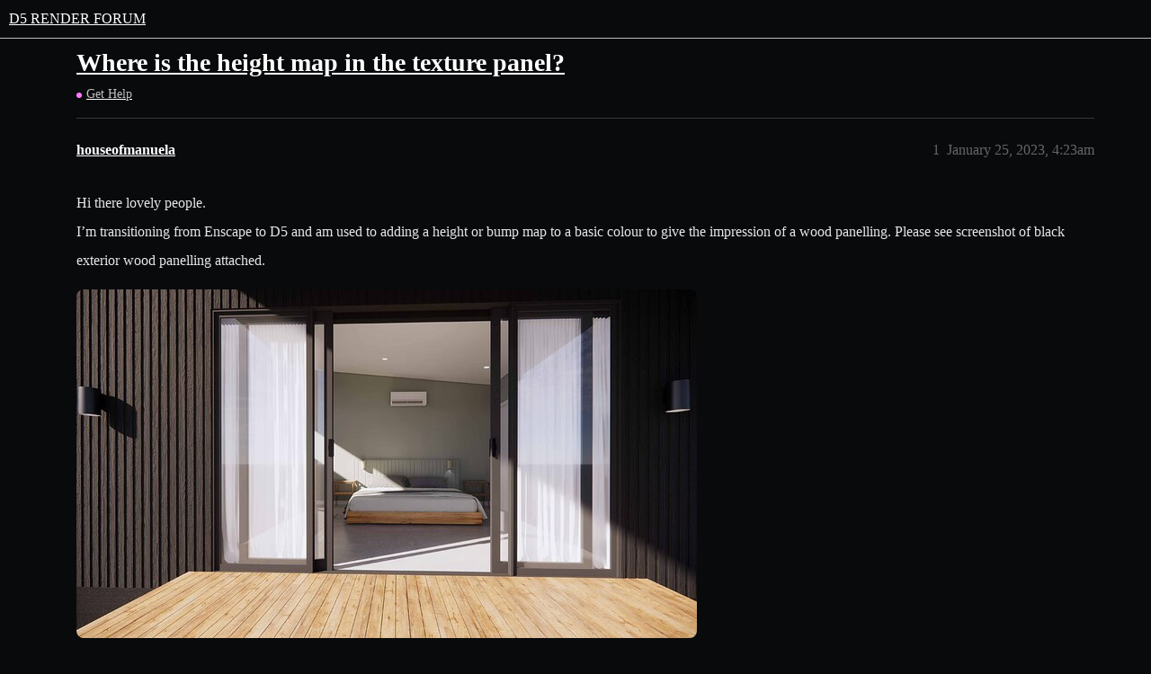

--- FILE ---
content_type: text/html; charset=utf-8
request_url: https://forum.d5render.com/t/where-is-the-height-map-in-the-texture-panel/14097
body_size: 4755
content:
<!DOCTYPE html>
<html lang="en">
  <head>
    <meta charset="utf-8">
    <title>Where is the height map in the texture panel? - Get Help - D5 RENDER FORUM</title>
    <meta name="description" content="Hi there lovely people. 
I’m transitioning from Enscape to D5 and am used to adding a height or bump map to a basic colour to give the impression of a wood panelling. Please see screenshot of black exterior wood panellin&amp;hellip;">
    <meta name="generator" content="Discourse 3.1.0.beta3 - https://github.com/discourse/discourse version 79cacba9487be9bf2b5fefdcf8805abb92ef740f">
<link rel="icon" type="image/png" href="https://usa-forum.d5cdn.com/uploads/default/optimized/1X/043a4f176cb824da532382f4afd3407ba714ddb9_2_32x32.png">
<link rel="apple-touch-icon" type="image/png" href="https://usa-forum.d5cdn.com/uploads/default/optimized/1X/043a4f176cb824da532382f4afd3407ba714ddb9_2_180x180.png">
<meta name="theme-color" media="all" content="#080A0c">

<meta name="viewport" content="width=device-width, initial-scale=1.0, minimum-scale=1.0, user-scalable=yes, viewport-fit=cover">
<link rel="canonical" href="https://forum.d5render.com/t/where-is-the-height-map-in-the-texture-panel/14097" />

<link rel="search" type="application/opensearchdescription+xml" href="https://forum.d5render.com/opensearch.xml" title="D5 RENDER FORUM Search">

    <link href="https://usa-forum.d5cdn.com/stylesheets/color_definitions_en2-0_8_19_2cdc6111686f983f3c462da71fd34aa3817bd75e.css?__ws=forum.d5render.com" media="all" rel="stylesheet" class="light-scheme"/>

  <link href="https://usa-forum.d5cdn.com/stylesheets/desktop_90dab6c11b129ef403e9cf6b489007a7448bddcc.css?__ws=forum.d5render.com" media="all" rel="stylesheet" data-target="desktop"  />



  <link href="https://usa-forum.d5cdn.com/stylesheets/discourse-cakeday_90dab6c11b129ef403e9cf6b489007a7448bddcc.css?__ws=forum.d5render.com" media="all" rel="stylesheet" data-target="discourse-cakeday"  />
  <link href="https://usa-forum.d5cdn.com/stylesheets/discourse-details_90dab6c11b129ef403e9cf6b489007a7448bddcc.css?__ws=forum.d5render.com" media="all" rel="stylesheet" data-target="discourse-details"  />
  <link href="https://usa-forum.d5cdn.com/stylesheets/discourse-footnote_90dab6c11b129ef403e9cf6b489007a7448bddcc.css?__ws=forum.d5render.com" media="all" rel="stylesheet" data-target="discourse-footnote"  />
  <link href="https://usa-forum.d5cdn.com/stylesheets/discourse-lazy-videos_90dab6c11b129ef403e9cf6b489007a7448bddcc.css?__ws=forum.d5render.com" media="all" rel="stylesheet" data-target="discourse-lazy-videos"  />
  <link href="https://usa-forum.d5cdn.com/stylesheets/discourse-local-dates_90dab6c11b129ef403e9cf6b489007a7448bddcc.css?__ws=forum.d5render.com" media="all" rel="stylesheet" data-target="discourse-local-dates"  />
  <link href="https://usa-forum.d5cdn.com/stylesheets/discourse-narrative-bot_90dab6c11b129ef403e9cf6b489007a7448bddcc.css?__ws=forum.d5render.com" media="all" rel="stylesheet" data-target="discourse-narrative-bot"  />
  <link href="https://usa-forum.d5cdn.com/stylesheets/discourse-presence_90dab6c11b129ef403e9cf6b489007a7448bddcc.css?__ws=forum.d5render.com" media="all" rel="stylesheet" data-target="discourse-presence"  />
  <link href="https://usa-forum.d5cdn.com/stylesheets/discourse-solved_90dab6c11b129ef403e9cf6b489007a7448bddcc.css?__ws=forum.d5render.com" media="all" rel="stylesheet" data-target="discourse-solved"  />
  <link href="https://usa-forum.d5cdn.com/stylesheets/discourse-voting_90dab6c11b129ef403e9cf6b489007a7448bddcc.css?__ws=forum.d5render.com" media="all" rel="stylesheet" data-target="discourse-voting"  />
  <link href="https://usa-forum.d5cdn.com/stylesheets/docker_manager_90dab6c11b129ef403e9cf6b489007a7448bddcc.css?__ws=forum.d5render.com" media="all" rel="stylesheet" data-target="docker_manager"  />
  <link href="https://usa-forum.d5cdn.com/stylesheets/poll_90dab6c11b129ef403e9cf6b489007a7448bddcc.css?__ws=forum.d5render.com" media="all" rel="stylesheet" data-target="poll"  />
  <link href="https://usa-forum.d5cdn.com/stylesheets/discourse-voting_desktop_90dab6c11b129ef403e9cf6b489007a7448bddcc.css?__ws=forum.d5render.com" media="all" rel="stylesheet" data-target="discourse-voting_desktop"  />
  <link href="https://usa-forum.d5cdn.com/stylesheets/poll_desktop_90dab6c11b129ef403e9cf6b489007a7448bddcc.css?__ws=forum.d5render.com" media="all" rel="stylesheet" data-target="poll_desktop"  />

  <link href="https://usa-forum.d5cdn.com/stylesheets/desktop_theme_28_cc6edfe5e579f23c3fbf0c4554e2fba579103644.css?__ws=forum.d5render.com" media="all" rel="stylesheet" data-target="desktop_theme" data-theme-id="28" data-theme-name="coloured text"/>
<link href="https://usa-forum.d5cdn.com/stylesheets/desktop_theme_6_296ab291fc2055815a9130597fc806e7980fe74e.css?__ws=forum.d5render.com" media="all" rel="stylesheet" data-target="desktop_theme" data-theme-id="6" data-theme-name="custom header links"/>
<link href="https://usa-forum.d5cdn.com/stylesheets/desktop_theme_10_ff440caecffb9b69c8a5d37ffc78e5c8bcd6e97a.css?__ws=forum.d5render.com" media="all" rel="stylesheet" data-target="desktop_theme" data-theme-id="10" data-theme-name="discotoc"/>
<link href="https://usa-forum.d5cdn.com/stylesheets/desktop_theme_29_5200405bf72a9fa43054bd094e0ba806c9380fb3.css?__ws=forum.d5render.com" media="all" rel="stylesheet" data-target="desktop_theme" data-theme-id="29" data-theme-name="md-composer-extras"/>
<link href="https://usa-forum.d5cdn.com/stylesheets/desktop_theme_13_f0e873893cb497fad3e8255045e7f99fed3a07e1.css?__ws=forum.d5render.com" media="all" rel="stylesheet" data-target="desktop_theme" data-theme-id="13" data-theme-name="post badges"/>
<link href="https://usa-forum.d5cdn.com/stylesheets/desktop_theme_8_8c53161b514caf99f5ef2297576c94d4bc3ec500.css?__ws=forum.d5render.com" media="all" rel="stylesheet" data-target="desktop_theme" data-theme-id="8" data-theme-name="user portfolio"/>
<link href="https://usa-forum.d5cdn.com/stylesheets/desktop_theme_20_18ee73f18507f26c201abf92d342ea72a440e668.css?__ws=forum.d5render.com" media="all" rel="stylesheet" data-target="desktop_theme" data-theme-id="20" data-theme-name="alternative voting category style"/>
<link href="https://usa-forum.d5cdn.com/stylesheets/desktop_theme_34_98d33595025c7aa8a07689a4001cc2c16e6e65b8.css?__ws=forum.d5render.com" media="all" rel="stylesheet" data-target="desktop_theme" data-theme-id="34" data-theme-name="banner-2"/>
<link href="https://usa-forum.d5cdn.com/stylesheets/desktop_theme_21_813481aa3fdb00f124fce51ffbc5011c941019bd.css?__ws=forum.d5render.com" media="all" rel="stylesheet" data-target="desktop_theme" data-theme-id="21" data-theme-name="category headers theme component"/>
<link href="https://usa-forum.d5cdn.com/stylesheets/desktop_theme_32_95f21109ce6ba5c8c2c9b60e2ebdd9b5175def9b.css?__ws=forum.d5render.com" media="all" rel="stylesheet" data-target="desktop_theme" data-theme-id="32" data-theme-name="discourse kanban+d5"/>
<link href="https://usa-forum.d5cdn.com/stylesheets/desktop_theme_33_f4dedd32bd3a9b251cdf5a9e9b8097135ce0bd3a.css?__ws=forum.d5render.com" media="all" rel="stylesheet" data-target="desktop_theme" data-theme-id="33" data-theme-name="grid-gallery"/>
<link href="https://usa-forum.d5cdn.com/stylesheets/desktop_theme_19_2b0e79f177fae53b4221e5caaeeafd5966ff85d0.css?__ws=forum.d5render.com" media="all" rel="stylesheet" data-target="desktop_theme" data-theme-id="19" data-theme-name="d5-theme"/>

    <link rel="preload" href="https://usa-forum.d5cdn.com/theme-javascripts/fe7b109031094e255e12f2d8617ef9ae6ec83269.js?__ws=forum.d5render.com" as="script">
<script defer="" src="https://usa-forum.d5cdn.com/theme-javascripts/fe7b109031094e255e12f2d8617ef9ae6ec83269.js?__ws=forum.d5render.com" data-theme-id="19"></script>


<link rel="preload" href="https://usa-forum.d5cdn.com/theme-javascripts/ab300a6bd15506fd19dbe994a40ff8f81a938cae.js?__ws=forum.d5render.com" as="script">
<script defer="" src="https://usa-forum.d5cdn.com/theme-javascripts/ab300a6bd15506fd19dbe994a40ff8f81a938cae.js?__ws=forum.d5render.com" data-theme-id="17"></script>






<link rel="preload" href="https://usa-forum.d5cdn.com/theme-javascripts/ef72412317f605775b14862278cac878f37ceeac.js?__ws=forum.d5render.com" as="script">
<script defer="" src="https://usa-forum.d5cdn.com/theme-javascripts/ef72412317f605775b14862278cac878f37ceeac.js?__ws=forum.d5render.com" data-theme-id="20"></script>


<link rel="preload" href="https://usa-forum.d5cdn.com/theme-javascripts/da4b09f134c75ce1aaa0420d96ab6e6e1159524a.js?__ws=forum.d5render.com" as="script">
<script defer="" src="https://usa-forum.d5cdn.com/theme-javascripts/da4b09f134c75ce1aaa0420d96ab6e6e1159524a.js?__ws=forum.d5render.com" data-theme-id="29"></script>

<link rel="preload" href="https://usa-forum.d5cdn.com/theme-javascripts/1c85ebecc86b248d0fc5d61616052428b61f561b.js?__ws=forum.d5render.com" as="script">
<script defer="" src="https://usa-forum.d5cdn.com/theme-javascripts/1c85ebecc86b248d0fc5d61616052428b61f561b.js?__ws=forum.d5render.com" data-theme-id="34"></script>

    <meta id="data-ga-universal-analytics" data-tracking-code="G-CBJL6D77LP" data-json="{&quot;cookieDomain&quot;:&quot;auto&quot;}" data-auto-link-domains="">

  <script async src="https://www.googletagmanager.com/gtag/js?id=G-CBJL6D77LP"></script>
  <link rel="preload" href="https://usa-forum.d5cdn.com/brotli_asset/google-universal-analytics-v4-2bb8adb2b3d4e54eb20ba9da5e8d181e5703e17472fea680c822deedbf8d7675.js" as="script">
<script defer src="https://usa-forum.d5cdn.com/brotli_asset/google-universal-analytics-v4-2bb8adb2b3d4e54eb20ba9da5e8d181e5703e17472fea680c822deedbf8d7675.js"></script>


        <link rel="alternate nofollow" type="application/rss+xml" title="RSS feed of &#39;Where is the height map in the texture panel?&#39;" href="https://forum.d5render.com/t/where-is-the-height-map-in-the-texture-panel/14097.rss" />
    <meta property="og:site_name" content="D5 RENDER FORUM" />
<meta property="og:type" content="website" />
<meta name="twitter:card" content="summary" />
<meta name="twitter:image" content="https://usa-forum.d5cdn.com/optimized/2X/d/dd9464f5a08862587e91e34ce67ee008c42a3b34_2_1024x576.jpeg" />
<meta property="og:image" content="https://usa-forum.d5cdn.com/optimized/2X/d/dd9464f5a08862587e91e34ce67ee008c42a3b34_2_1024x576.jpeg" />
<meta property="og:url" content="https://forum.d5render.com/t/where-is-the-height-map-in-the-texture-panel/14097" />
<meta name="twitter:url" content="https://forum.d5render.com/t/where-is-the-height-map-in-the-texture-panel/14097" />
<meta property="og:title" content="Where is the height map in the texture panel?" />
<meta name="twitter:title" content="Where is the height map in the texture panel?" />
<meta property="og:description" content="Hi there lovely people.  I’m transitioning from Enscape to D5 and am used to adding a height or bump map to a basic colour to give the impression of a wood panelling. Please see screenshot of black exterior wood panelling attached.     I cannot see anything in the texture panel that allows for a bump/height map. If there isn’t one, what is the best workflow to achieve the same result in D5?  Thank you so much in advance. 🙂" />
<meta name="twitter:description" content="Hi there lovely people.  I’m transitioning from Enscape to D5 and am used to adding a height or bump map to a basic colour to give the impression of a wood panelling. Please see screenshot of black exterior wood panelling attached.     I cannot see anything in the texture panel that allows for a bump/height map. If there isn’t one, what is the best workflow to achieve the same result in D5?  Thank you so much in advance. 🙂" />
<meta property="og:article:section" content="Get Help" />
<meta property="og:article:section:color" content="FF77FF" />
<meta name="twitter:label1" value="Reading time" />
<meta name="twitter:data1" value="1 mins 🕑" />
<meta name="twitter:label2" value="Likes" />
<meta name="twitter:data2" value="2 ❤" />
<meta property="article:published_time" content="2023-01-25T04:23:15+00:00" />
<meta property="og:ignore_canonical" content="true" />


    <script type="application/ld+json">{"@context":"http://schema.org","@type":"QAPage","name":"Where is the height map in the texture panel?","mainEntity":{"@type":"Question","name":"Where is the height map in the texture panel?","text":"Hi there lovely people.\n\nI’m transitioning from Enscape to D5 and am used to adding a height or bump map to a basic colour to give the impression of a wood panelling. Please see screenshot of black exterior wood panelling attached.\n\n<a class=\"lightbox\" href=\"https://usa-forum.d5cdn.com/original/2X/d/dd9464f5a08862587e91e34ce67ee008c42a3b34.jpeg\" data-download-href=\"/uploads/short-url/vCbsaTs98RtNCYn8uRWOWHtTiMk.jpeg?dl=1\" title=\"panelling\" rel=\"noopener nofollow ugc\">[panelling]<\/a>\n\nI cannot see anything in the texture panel that allow&hellip;","upvoteCount":0,"answerCount":0,"dateCreated":"2023-01-25T04:23:15.231Z","author":{"@type":"Person","name":"Houseofmanuela"}}}</script>
  </head>
  <body class="crawler ">
    

<link rel="preload" href="https://usa-forum.d5cdn.com/theme-javascripts/3321be1dccef4b38e27feefab92c8aded2657b50.js?__ws=forum.d5render.com" as="script">
<script defer="" src="https://usa-forum.d5cdn.com/theme-javascripts/3321be1dccef4b38e27feefab92c8aded2657b50.js?__ws=forum.d5render.com" data-theme-id="21"></script>

    <header>
  <a href="/">
    D5 RENDER FORUM
  </a>
</header>

    <div id="main-outlet" class="wrap" role="main">
        <div id="topic-title">
    <h1>
      <a href="/t/where-is-the-height-map-in-the-texture-panel/14097">Where is the height map in the texture panel?</a>
    </h1>

      <div class="topic-category" itemscope itemtype="http://schema.org/BreadcrumbList">
          <span itemprop="itemListElement" itemscope itemtype="http://schema.org/ListItem">
            <a href="https://forum.d5render.com/c/get-help/36" class="badge-wrapper bullet" itemprop="item">
              <span class='badge-category-bg' style='background-color: #FF77FF'></span>
              <span class='badge-category clear-badge'>
                <span class='category-name' itemprop='name'>Get Help</span>
              </span>
            </a>
            <meta itemprop="position" content="1" />
          </span>
      </div>

  </div>

  

    <div itemscope itemtype='http://schema.org/DiscussionForumPosting'>
      <meta itemprop='headline' content='Where is the height map in the texture panel?'>
        <meta itemprop='articleSection' content='Get Help'>
      <meta itemprop='keywords' content=''>
      <div itemprop='publisher' itemscope itemtype="http://schema.org/Organization">
        <meta itemprop='name' content='d5techs'>
          <div itemprop='logo' itemscope itemtype="http://schema.org/ImageObject">
            <meta itemprop='url' content='https://usa-forum.d5cdn.com/uploads/default/original/1X/5ced990b5f23626e5fd7c35e93278082163e02f1.png'>
          </div>
      </div>

          <div id='post_1'  class='topic-body crawler-post'>
            <div class='crawler-post-meta'>
              <span class="creator" itemprop="author" itemscope itemtype="http://schema.org/Person">
                <a itemprop="url" href='https://forum.d5render.com/u/houseofmanuela'><span itemprop='name'>houseofmanuela</span></a>
                
              </span>

              <link itemprop="mainEntityOfPage" href="https://forum.d5render.com/t/where-is-the-height-map-in-the-texture-panel/14097">

                <link itemprop="image" href="https://usa-forum.d5cdn.com/original/2X/d/dd9464f5a08862587e91e34ce67ee008c42a3b34.jpeg">

              <span class="crawler-post-infos">
                  <time itemprop='datePublished' datetime='2023-01-25T04:23:15Z' class='post-time'>
                    January 25, 2023,  4:23am
                  </time>
                  <meta itemprop='dateModified' content='2023-01-25T04:23:15Z'>
              <span itemprop='position'>1</span>
              </span>
            </div>
            <div class='post' itemprop='articleBody'>
              <p>Hi there lovely people.<br>
I’m transitioning from Enscape to D5 and am used to adding a height or bump map to a basic colour to give the impression of a wood panelling. Please see screenshot of black exterior wood panelling attached.<br>
<div class="lightbox-wrapper"><a class="lightbox" href="https://usa-forum.d5cdn.com/original/2X/d/dd9464f5a08862587e91e34ce67ee008c42a3b34.jpeg" data-download-href="/uploads/short-url/vCbsaTs98RtNCYn8uRWOWHtTiMk.jpeg?dl=1" title="panelling" rel="noopener nofollow ugc"><img src="https://usa-forum.d5cdn.com/optimized/2X/d/dd9464f5a08862587e91e34ce67ee008c42a3b34_2_690x388.jpeg" alt="panelling" data-base62-sha1="vCbsaTs98RtNCYn8uRWOWHtTiMk" width="690" height="388" srcset="https://usa-forum.d5cdn.com/optimized/2X/d/dd9464f5a08862587e91e34ce67ee008c42a3b34_2_690x388.jpeg, https://usa-forum.d5cdn.com/optimized/2X/d/dd9464f5a08862587e91e34ce67ee008c42a3b34_2_1035x582.jpeg 1.5x, https://usa-forum.d5cdn.com/optimized/2X/d/dd9464f5a08862587e91e34ce67ee008c42a3b34_2_1380x776.jpeg 2x" data-small-upload="https://usa-forum.d5cdn.com/optimized/2X/d/dd9464f5a08862587e91e34ce67ee008c42a3b34_2_10x10.png"><div class="meta">
<svg class="fa d-icon d-icon-far-image svg-icon" aria-hidden="true"><use href="#far-image"></use></svg><span class="filename">panelling</span><span class="informations">3840×2160 334 KB</span><svg class="fa d-icon d-icon-discourse-expand svg-icon" aria-hidden="true"><use href="#discourse-expand"></use></svg>
</div></a></div><br>
I cannot see anything in the texture panel that allows for a bump/height map. If there isn’t one, what is the best workflow to achieve the same result in D5?<br>
Thank you so much in advance. <img src="https://usa-forum.d5cdn.com/images/emoji/apple/slightly_smiling_face.png?v=12" title=":slightly_smiling_face:" class="emoji" alt=":slightly_smiling_face:" loading="lazy" width="20" height="20"></p>
            </div>

            <div itemprop="interactionStatistic" itemscope itemtype="http://schema.org/InteractionCounter">
              <meta itemprop="interactionType" content="http://schema.org/LikeAction"/>
              <meta itemprop="userInteractionCount" content="0" />
              <span class='post-likes'></span>
            </div>

            <div itemprop="interactionStatistic" itemscope itemtype="http://schema.org/InteractionCounter">
                <meta itemprop="interactionType" content="http://schema.org/CommentAction"/>
                <meta itemprop="userInteractionCount" content="0" />
              </div>

          </div>
          <div id='post_2' itemprop='comment' itemscope itemtype='http://schema.org/Comment' class='topic-body crawler-post'>
            <div class='crawler-post-meta'>
              <span class="creator" itemprop="author" itemscope itemtype="http://schema.org/Person">
                <a itemprop="url" href='https://forum.d5render.com/u/paperless'><span itemprop='name'>paperless</span></a>
                
              </span>

              <link itemprop="mainEntityOfPage" href="https://forum.d5render.com/t/where-is-the-height-map-in-the-texture-panel/14097">


              <span class="crawler-post-infos">
                  <time itemprop='datePublished' datetime='2023-01-25T05:59:09Z' class='post-time'>
                    January 25, 2023,  5:59am
                  </time>
                  <meta itemprop='dateModified' content='2023-01-25T05:59:09Z'>
              <span itemprop='position'>2</span>
              </span>
            </div>
            <div class='post' itemprop='text'>
              <p>Material Template → Displacement</p>
            </div>

            <div itemprop="interactionStatistic" itemscope itemtype="http://schema.org/InteractionCounter">
              <meta itemprop="interactionType" content="http://schema.org/LikeAction"/>
              <meta itemprop="userInteractionCount" content="1" />
              <span class='post-likes'>1 Like</span>
            </div>

            <div itemprop="interactionStatistic" itemscope itemtype="http://schema.org/InteractionCounter">
                <meta itemprop="interactionType" content="http://schema.org/CommentAction"/>
                <meta itemprop="userInteractionCount" content="1" />
              </div>

          </div>
          <div id='post_3' itemprop='comment' itemscope itemtype='http://schema.org/Comment' class='topic-body crawler-post'>
            <div class='crawler-post-meta'>
              <span class="creator" itemprop="author" itemscope itemtype="http://schema.org/Person">
                <a itemprop="url" href='https://forum.d5render.com/u/houseofmanuela'><span itemprop='name'>houseofmanuela</span></a>
                
              </span>

              <link itemprop="mainEntityOfPage" href="https://forum.d5render.com/t/where-is-the-height-map-in-the-texture-panel/14097">

                <link itemprop="image" href="https://usa-forum.d5cdn.com/original/2X/f/f8067b6d117e530ac5b9823c1312a1bb1e1c9e10.jpeg">

              <span class="crawler-post-infos">
                  <time itemprop='datePublished' datetime='2023-01-25T06:19:35Z' class='post-time'>
                    January 25, 2023,  6:19am
                  </time>
                  <meta itemprop='dateModified' content='2023-01-25T06:19:35Z'>
              <span itemprop='position'>3</span>
              </span>
            </div>
            <div class='post' itemprop='text'>
              <p>Thank you!<br>
I must still be doing something wrong as the texture is not showing in the panelling, please see screenshot attached.<br>
<div class="lightbox-wrapper"><a class="lightbox" href="https://usa-forum.d5cdn.com/original/2X/f/f8067b6d117e530ac5b9823c1312a1bb1e1c9e10.jpeg" data-download-href="/uploads/short-url/zo8iDpYItsaNJwe8CQsvbzrD4Uo.jpeg?dl=1" title="height map" rel="noopener nofollow ugc"><img src="https://usa-forum.d5cdn.com/optimized/2X/f/f8067b6d117e530ac5b9823c1312a1bb1e1c9e10_2_671x500.jpeg" alt="height map" data-base62-sha1="zo8iDpYItsaNJwe8CQsvbzrD4Uo" width="671" height="500" srcset="https://usa-forum.d5cdn.com/optimized/2X/f/f8067b6d117e530ac5b9823c1312a1bb1e1c9e10_2_671x500.jpeg, https://usa-forum.d5cdn.com/optimized/2X/f/f8067b6d117e530ac5b9823c1312a1bb1e1c9e10_2_1006x750.jpeg 1.5x, https://usa-forum.d5cdn.com/optimized/2X/f/f8067b6d117e530ac5b9823c1312a1bb1e1c9e10_2_1342x1000.jpeg 2x" data-small-upload="https://usa-forum.d5cdn.com/optimized/2X/f/f8067b6d117e530ac5b9823c1312a1bb1e1c9e10_2_10x10.png"><div class="meta">
<svg class="fa d-icon d-icon-far-image svg-icon" aria-hidden="true"><use href="#far-image"></use></svg><span class="filename">height map</span><span class="informations">1693×1261 58.3 KB</span><svg class="fa d-icon d-icon-discourse-expand svg-icon" aria-hidden="true"><use href="#discourse-expand"></use></svg>
</div></a></div><br>
I have adjusted slider value but nothing is visible. What am I missing?</p>
            </div>

            <div itemprop="interactionStatistic" itemscope itemtype="http://schema.org/InteractionCounter">
              <meta itemprop="interactionType" content="http://schema.org/LikeAction"/>
              <meta itemprop="userInteractionCount" content="0" />
              <span class='post-likes'></span>
            </div>

            <div itemprop="interactionStatistic" itemscope itemtype="http://schema.org/InteractionCounter">
                <meta itemprop="interactionType" content="http://schema.org/CommentAction"/>
                <meta itemprop="userInteractionCount" content="0" />
              </div>

          </div>
          <div id='post_4' itemprop='comment' itemscope itemtype='http://schema.org/Comment' class='topic-body crawler-post'>
            <div class='crawler-post-meta'>
              <span class="creator" itemprop="author" itemscope itemtype="http://schema.org/Person">
                <a itemprop="url" href='https://forum.d5render.com/u/paperless'><span itemprop='name'>paperless</span></a>
                
              </span>

              <link itemprop="mainEntityOfPage" href="https://forum.d5render.com/t/where-is-the-height-map-in-the-texture-panel/14097">


              <span class="crawler-post-infos">
                  <time itemprop='datePublished' datetime='2023-01-25T06:49:24Z' class='post-time'>
                    January 25, 2023,  6:49am
                  </time>
                  <meta itemprop='dateModified' content='2023-01-25T06:49:24Z'>
              <span itemprop='position'>4</span>
              </span>
            </div>
            <div class='post' itemprop='text'>
              <p>Base Color Map → Albedo texture (your wood panel color texture)<br>
Height → Displacement texture in black and white (you put the texture in color)</p>
            </div>

            <div itemprop="interactionStatistic" itemscope itemtype="http://schema.org/InteractionCounter">
              <meta itemprop="interactionType" content="http://schema.org/LikeAction"/>
              <meta itemprop="userInteractionCount" content="1" />
              <span class='post-likes'>1 Like</span>
            </div>

            <div itemprop="interactionStatistic" itemscope itemtype="http://schema.org/InteractionCounter">
                <meta itemprop="interactionType" content="http://schema.org/CommentAction"/>
                <meta itemprop="userInteractionCount" content="1" />
              </div>

          </div>
          <div id='post_5' itemprop='comment' itemscope itemtype='http://schema.org/Comment' class='topic-body crawler-post'>
            <div class='crawler-post-meta'>
              <span class="creator" itemprop="author" itemscope itemtype="http://schema.org/Person">
                <a itemprop="url" href='https://forum.d5render.com/u/houseofmanuela'><span itemprop='name'>houseofmanuela</span></a>
                
              </span>

              <link itemprop="mainEntityOfPage" href="https://forum.d5render.com/t/where-is-the-height-map-in-the-texture-panel/14097">


              <span class="crawler-post-infos">
                  <time itemprop='datePublished' datetime='2023-01-26T00:05:56Z' class='post-time'>
                    January 26, 2023, 12:05am
                  </time>
                  <meta itemprop='dateModified' content='2023-01-26T00:05:56Z'>
              <span itemprop='position'>5</span>
              </span>
            </div>
            <div class='post' itemprop='text'>
              <p>Now I understand, thank you so much <img src="https://usa-forum.d5cdn.com/images/emoji/apple/smiley.png?v=12" title=":smiley:" class="emoji" alt=":smiley:" loading="lazy" width="20" height="20"> !</p>
            </div>

            <div itemprop="interactionStatistic" itemscope itemtype="http://schema.org/InteractionCounter">
              <meta itemprop="interactionType" content="http://schema.org/LikeAction"/>
              <meta itemprop="userInteractionCount" content="0" />
              <span class='post-likes'></span>
            </div>

            <div itemprop="interactionStatistic" itemscope itemtype="http://schema.org/InteractionCounter">
                <meta itemprop="interactionType" content="http://schema.org/CommentAction"/>
                <meta itemprop="userInteractionCount" content="0" />
              </div>

          </div>
    </div>






    </div>
    <footer class="container wrap">
  <nav class='crawler-nav'>
    <ul>
      <li itemscope itemtype='http://schema.org/SiteNavigationElement'>
        <span itemprop='name'>
          <a href='/' itemprop="url">Home </a>
        </span>
      </li>
      <li itemscope itemtype='http://schema.org/SiteNavigationElement'>
        <span itemprop='name'>
          <a href='/categories' itemprop="url">Categories </a>
        </span>
      </li>
      <li itemscope itemtype='http://schema.org/SiteNavigationElement'>
        <span itemprop='name'>
          <a href='/guidelines' itemprop="url">FAQ/Guidelines </a>
        </span>
      </li>
      <li itemscope itemtype='http://schema.org/SiteNavigationElement'>
        <span itemprop='name'>
          <a href='/tos' itemprop="url">Terms of Service </a>
        </span>
      </li>
      <li itemscope itemtype='http://schema.org/SiteNavigationElement'>
        <span itemprop='name'>
          <a href='/privacy' itemprop="url">Privacy Policy </a>
        </span>
      </li>
    </ul>
  </nav>
  <p class='powered-by-link'>Powered by <a href="https://www.discourse.org">Discourse</a>, best viewed with JavaScript enabled</p>
</footer>

    <div class="footer-copyright">

	<p style="font-size:14px" align="center">
  <span>© 2025 DIMENSION 5. All rights reserved  </span>
  
  <a href="https://www.d5render.com/privacy-policy" target="_blank" rel="noopener" color="white"><span>|  Privacy Policy  |</span></a>
  <a href="https://www.d5render.com/service-agreement" target="_blank" rel="noopener" color="white"><span>Service Agreement</span></a>
  <a href="https://beian.miit.gov.cn/" target="_blank" rel="noopener" style="color: #000 !important;"><span>苏ICP备16020397号-6</span></a>
  </p>

</div>

    
  </body>
  
</html>


--- FILE ---
content_type: text/css
request_url: https://usa-forum.d5cdn.com/stylesheets/color_definitions_en2-0_8_19_2cdc6111686f983f3c462da71fd34aa3817bd75e.css?__ws=forum.d5render.com
body_size: 871
content:
:root{--scheme-type: dark;--primary: #ffffff;--secondary: #080A0c;--tertiary: #ffffff;--quaternary: #e45735;--header_background: #080A0c;--header_primary: #ffffff;--highlight: #b2a399;--danger: #e45735;--success: #009900;--love: #ffe81f;--d-selected: #333333;--d-hover: #383838;--always-black-rgb: 0, 0, 0;--primary-rgb: 255, 255, 255;--primary-low-rgb: 56, 56, 56;--primary-very-low-rgb: 46, 46, 46;--secondary-rgb: 8, 10, 12;--header_background-rgb: 8, 10, 12;--tertiary-rgb: 255, 255, 255;--highlight-rgb: 178, 163, 153;--primary-very-low: #2e2e2e;--primary-low: #383838;--primary-low-mid: #8c8c8c;--primary-medium: #a6a6a6;--primary-high: #bfbfbf;--primary-very-high: #e6e6e6;--primary-50: #2e2e2e;--primary-100: #333333;--primary-200: #383838;--primary-300: #666666;--primary-400: #8c8c8c;--primary-500: #999999;--primary-600: #a6a6a6;--primary-700: #b3b3b3;--primary-800: #bfbfbf;--primary-900: #e6e6e6;--header_primary-low: rgb(81, 81, 81);--header_primary-low-mid: rgb(151, 151, 151);--header_primary-medium: rgb(189, 189, 189);--header_primary-high: rgb(213, 213, 213);--header_primary-very-high: rgb(242, 242, 242);--secondary-low: #a7b6c4;--secondary-medium: #6c859d;--secondary-high: #435464;--secondary-very-high: #161b21;--tertiary-very-low: #404040;--tertiary-low: #595959;--tertiary-medium: #8c8c8c;--tertiary-high: #bfbfbf;--tertiary-hover: white;--tertiary-50: #404040;--tertiary-100: #474747;--tertiary-200: #4f4f4f;--tertiary-300: #595959;--tertiary-400: #6b6b6b;--tertiary-500: #7a7a7a;--tertiary-600: #8c8c8c;--tertiary-700: #9e9e9e;--tertiary-800: #b0b0b0;--tertiary-900: #bfbfbf;--quaternary-low: #4a160a;--highlight-bg: #26201c;--highlight-low: #26201c;--highlight-medium: #554840;--highlight-high: #a49286;--danger-low: #591b0c;--danger-low-mid: rgba(99, 30, 13, 0.7);--danger-medium: #a13116;--danger-hover: #c63c1b;--success-low: #003d00;--success-medium: #005c00;--success-hover: #007a00;--love-low: #726700;--wiki: green;--blend-primary-secondary-5: rgb(58, 58, 58);--primary-med-or-secondary-med: #6c859d;--primary-med-or-secondary-high: #435464;--primary-high-or-secondary-low: #a7b6c4;--primary-low-mid-or-secondary-high: #435464;--primary-low-mid-or-secondary-low: #a7b6c4;--primary-or-primary-low-mid: #8c8c8c;--highlight-low-or-medium: #554840;--tertiary-or-tertiary-low: #595959;--tertiary-low-or-tertiary-high: #bfbfbf;--tertiary-med-or-tertiary: #ffffff;--secondary-or-primary: #ffffff;--tertiary-or-white: #fff;--facebook-or-white: #fff;--twitter-or-white: #fff;--hljs-comment: #bba;--hljs-number: #aff;--hljs-string: #f99;--hljs-literal: #9ae;--hljs-tag: #99f;--hljs-attribute: #0ee;--hljs-symbol: #fbe;--hljs-bg: #333;--hljs-builtin-name: white;--google: #ffffff;--google-hover: #f2f2f2;--instagram: #e1306c;--instagram-hover: #ac194b;--facebook: #1877f2;--facebook-hover: #0a54b3;--cas: #70ba61;--twitter: #1da1f2;--twitter-hover: #0c85d0;--github: #100e0f;--github-hover: #463e42;--discord: #7289da;--discord-hover: #4a67cf;--gold: rgb(231, 195, 0);--silver: #c0c0c0;--bronze: #cd7f32}:root{--chat-skeleton-animation-rgb: 46, 46, 46}:root{--calendar-normal: #bfbfbf;--calendar-close-to-working-hours: #d9d9d9;--calendar-in-working-hours: #e6e6e6}:root{--font-family: Arial, sans-serif}:root{--heading-font-family: Arial, sans-serif}

/*# sourceMappingURL=color_definitions_en2-0_8_19_2cdc6111686f983f3c462da71fd34aa3817bd75e.css.map?__ws=forum.d5render.com */


--- FILE ---
content_type: text/css
request_url: https://usa-forum.d5cdn.com/stylesheets/discourse-cakeday_90dab6c11b129ef403e9cf6b489007a7448bddcc.css?__ws=forum.d5render.com
body_size: -268
content:
.cakeday .nav-pills{margin-bottom:25px}.cakeday .cakeday-months .cakeday-header{display:inline-block}.cakeday .cakeday-header{margin-bottom:30px}.cakeday .cakeday-title{margin:20px 0}.cakeday .user-info.small{min-height:60px}.cakeday ul.user-info-list{list-style-type:none;margin:0px}.cakeday ul.user-info-list li{display:inline}.cakeday ul.user-info-list .user-info-empty-message{color:var(--primary-high);padding-bottom:30px}.emoji-images{display:inline-block}.user-custom-preferences-outlet.user-date-of-birth-input select{width:49%}

/*# sourceMappingURL=discourse-cakeday_90dab6c11b129ef403e9cf6b489007a7448bddcc.css.map?__ws=forum.d5render.com */


--- FILE ---
content_type: text/css
request_url: https://usa-forum.d5cdn.com/stylesheets/discourse-narrative-bot_90dab6c11b129ef403e9cf6b489007a7448bddcc.css?__ws=forum.d5render.com
body_size: -455
content:
article[data-user-id="-2"] div.cooked iframe{border:0}

/*# sourceMappingURL=discourse-narrative-bot_90dab6c11b129ef403e9cf6b489007a7448bddcc.css.map?__ws=forum.d5render.com */


--- FILE ---
content_type: text/css
request_url: https://usa-forum.d5cdn.com/stylesheets/discourse-voting_desktop_90dab6c11b129ef403e9cf6b489007a7448bddcc.css?__ws=forum.d5render.com
body_size: -402
content:
.vote-count-wrapper{font-size:var(--font-up-2);height:40px}

/*# sourceMappingURL=discourse-voting_desktop_90dab6c11b129ef403e9cf6b489007a7448bddcc.css.map?__ws=forum.d5render.com */


--- FILE ---
content_type: text/css
request_url: https://usa-forum.d5cdn.com/stylesheets/desktop_theme_28_cc6edfe5e579f23c3fbf0c4554e2fba579103644.css?__ws=forum.d5render.com
body_size: -346
content:
.cooked [data-color],.d-editor-preview [data-color]{color:var(--color)}.cooked [data-bgcolor],.d-editor-preview [data-bgcolor]{background-color:var(--bgcolor);padding:2px 3px 2px 3px;border-radius:2px}

/*# sourceMappingURL=desktop_theme_28_cc6edfe5e579f23c3fbf0c4554e2fba579103644.css.map?__ws=forum.d5render.com */


--- FILE ---
content_type: text/css
request_url: https://usa-forum.d5cdn.com/stylesheets/desktop_theme_29_5200405bf72a9fa43054bd094e0ba806c9380fb3.css?__ws=forum.d5render.com
body_size: -289
content:
[data-wrap=center]{text-align:center}[data-wrap=right]{text-align:right}[data-wrap=justify]{text-align:justify}[data-wrap=columns]{width:50%;float:left;border-right:1px solid #fff;padding-right:5px;margin-right:5px}[data-wrap=columns]>p,[data-wrap=floatl]>p,[data-wrap=floatr]>p{margin-top:0;margin-bottom:0}[data-wrap=floatl]{float:left;margin-right:10px}[data-wrap=floatr]{float:right;margin-left:10px}

/*# sourceMappingURL=desktop_theme_29_5200405bf72a9fa43054bd094e0ba806c9380fb3.css.map?__ws=forum.d5render.com */


--- FILE ---
content_type: text/css
request_url: https://usa-forum.d5cdn.com/stylesheets/desktop_theme_13_f0e873893cb497fad3e8255045e7f99fed3a07e1.css?__ws=forum.d5render.com
body_size: -185
content:
@keyframes fadeIn{0%{opacity:0}100%{opacity:1}}.topic-meta-data .names{flex-wrap:wrap}.topic-meta-data .names>span:not(.moderator){margin-right:10px}.topic-meta-data .names .poster-icon-container{display:flex;order:2}.topic-meta-data .names .poster-icon-container span.poster-icon{overflow:visible;display:flex;align-items:center;margin:0 8px 0 0}.topic-meta-data .names .poster-icon-container span.poster-icon.badge-type-bronze .fa{color:#cd7f32}.topic-meta-data .names .poster-icon-container span.poster-icon.badge-type-silver .fa{color:silver}.topic-meta-data .names .poster-icon-container span.poster-icon.badge-type-gold .fa{color:#e7c300}.topic-meta-data .names .poster-icon-container span.poster-icon img{display:flex;height:.87em;width:.87em}.topic-meta-data .names .poster-icon-container span.poster-icon .fa,.topic-meta-data .names .poster-icon-container span.poster-icon img{opacity:1;animation:fadeIn .5s ease}

/*# sourceMappingURL=desktop_theme_13_f0e873893cb497fad3e8255045e7f99fed3a07e1.css.map?__ws=forum.d5render.com */


--- FILE ---
content_type: text/css
request_url: https://usa-forum.d5cdn.com/stylesheets/desktop_theme_34_98d33595025c7aa8a07689a4001cc2c16e6e65b8.css?__ws=forum.d5render.com
body_size: -231
content:
.d5-carousel{position:relative;min-height:12px;width:100%;overflow:hidden;display:none;margin-top:40px;margin-bottom:40px}.d5-carousel .d5-carousel-container{position:relative;display:flex;transition:left .5s linear;width:100%;height:400px}.d5-carousel .d5-carousel-container .d5-carousel-item{position:relative;width:100%;flex-shrink:0;object-fit:contain}.d5-carousel .d5-carousel-container .d5-carousel-item img{width:100%;border-radius:8px}.d5-carousel .d5-carousel-dots{position:absolute;bottom:24px;right:40px;display:flex}.d5-carousel .d5-carousel-dots .d5-carousel-dot{width:12px;height:12px;border-radius:6px;background:rgba(255,255,255,.6);margin-left:12px}.d5-carousel .d5-carousel-dots .d5-carousel-dot[active=true]{background:#fff}

/*# sourceMappingURL=desktop_theme_34_98d33595025c7aa8a07689a4001cc2c16e6e65b8.css.map?__ws=forum.d5render.com */


--- FILE ---
content_type: text/css
request_url: https://usa-forum.d5cdn.com/stylesheets/desktop_theme_21_813481aa3fdb00f124fce51ffbc5011c941019bd.css?__ws=forum.d5render.com
body_size: -60
content:
div[class^=category-title-header]{display:none}.category-header div[class^=category-title-header]{box-sizing:border-box;display:block;margin-bottom:20px;text-align:center;color:#fff;width:100%;justify-content:center;overflow:hidden;background:#191b1d;border-radius:8px;background-size:contain}.category-header div[class^=category-title-header] .category-title-contents{padding:20px}.category-header div[class^=category-title-header] .category-title-contents svg{height:1.5em;width:1.1em;margin-right:.25em}.category-header div[class^=category-title-header] .category-title-name a:link,.category-header div[class^=category-title-header] .category-title-name a:visited{color:inherit}.category-header div[class^=category-title-header] .category-title-name h1{display:inline}.category-header div[class^=category-title-header] .category-title-description{padding-top:.5em;font-size:var(--font-0)}body{background-image:none !important}.category-heading{display:none}.category-header-widget .category-logo.aspect-image,.category-header-widget .category-logo.aspect-image>img{float:none;max-width:100%;margin:0 0 .25em 0;max-height:80px}.category-header-widget .category-logo.aspect-image>img{width:auto;height:auto;display:inline-block}

/*# sourceMappingURL=desktop_theme_21_813481aa3fdb00f124fce51ffbc5011c941019bd.css.map?__ws=forum.d5render.com */


--- FILE ---
content_type: text/css
request_url: https://usa-forum.d5cdn.com/stylesheets/desktop_theme_32_95f21109ce6ba5c8c2c9b60e2ebdd9b5175def9b.css?__ws=forum.d5render.com
body_size: 891
content:
.discourse-kanban{position:relative;display:flex}.discourse-kanban.fullscreen{position:fixed;top:0;bottom:0;left:0;right:0;z-index:1150;background-color:var(--secondary, #080A0c);width:100%;padding:0;margin:0;display:flex}.discourse-kanban.fullscreen .discourse-kanban-container{height:auto;padding:10px 0}.discourse-kanban-container{width:100%;height:68vh;display:flex;overflow-x:auto;padding:10px 0 5px 0;justify-content:flex-start}.discourse-kanban-container:after{content:"";position:absolute;right:0px;width:10px;height:100%;background:linear-a(to right, transparent, var(--secondary, #080A0c))}.discourse-kanban-container:before{z-index:100;content:"";position:absolute;left:0px;width:10px;height:100%;background:linear-gradient(to left, transparent, var(--secondary, #080A0c))}.discourse-kanban-container .kanban-spacer{display:flex;flex-direction:column;align-items:flex-end;min-width:50px;width:calc((100vw - 1110px)/2 - 4px);flex-shrink:0;padding:0;margin:0}.discourse-kanban-container .kanban-spacer button{margin-bottom:4px}.discourse-kanban-container .discourse-kanban-list{position:relative;overflow:hidden;background:#2b2e34;width:calc(
      (1110px - (20px * (3 ))) / 3
    );flex-shrink:0;margin:0 10px;padding:24px 0px 0px 0px;border-radius:8px;display:flex;flex-direction:column}.discourse-kanban-container .discourse-kanban-list.accept-drag{background:var(--primary-medium, #a6a6a6)}.discourse-kanban-container .discourse-kanban-list:after{content:"";position:absolute;bottom:0px;width:100%;height:30px;background:linear-gradient(to bottom, transparent, #1e1e1e)}.discourse-kanban-container .discourse-kanban-list .list-bottom{height:10px}.discourse-kanban-container .discourse-kanban-list .list-title{font-weight:bold;margin-left:calc(11px + .15em);font-size:var(--font-up-1);padding-bottom:5px}.discourse-kanban-container .discourse-kanban-list .topics{overflow-y:scroll;padding:0 8px;height:100%;margin:10px}.discourse-kanban-container .discourse-kanban-list .topic-card{display:block;color:var(--primary-medium, #a6a6a6);cursor:pointer;margin:24px 0;background:#2b2e34;border-radius:8px;padding:0 6px}.discourse-kanban-container .discourse-kanban-list .topic-card.topic-unseen{color:var(--primary-medium, #a6a6a6)}.discourse-kanban-container .discourse-kanban-list .topic-card.dragging{background-color:var(--tertiary-low, #595959)}.discourse-kanban-container .discourse-kanban-list .topic-card .card-row{display:flex;align-content:flex-start;align-items:center}.discourse-kanban-container .discourse-kanban-list .topic-card .card-row *{flex-grow:0}.discourse-kanban-container .discourse-kanban-list .topic-card .card-row .posters{display:none}.discourse-kanban-container .discourse-kanban-list .topic-card .card-row .topic-title{flex:1;word-wrap:break-word;overflow:hidden}.discourse-kanban-container .discourse-kanban-list .topic-card .card-row .relative-date{font-size:var(--font-down-2)}.discourse-kanban-container .discourse-kanban-list .topic-card .card-row .assigned-to{margin-top:auto;color:var(--primary-medium, #a6a6a6);font-size:var(--font-down-2)}.discourse-kanban-container .discourse-kanban-list .no_topics{width:100%;text-align:center;margin-top:50px}.modal .kanban-modal{width:400px}.modal .kanban-modal .control-label,.modal .kanban-modal .controls{margin:5px}.modal .kanban-modal .control-label{margin-top:15px}.modal .kanban-modal .select-kit,.modal .kanban-modal div.ac-wrap{width:100%}.category-banner-ideas-and-requests{display:none !important}.vote-d5{width:0;height:0;border-left:9px solid #414654;border-right:9px solid #414654;border-bottom:9px solid #b0bcdb;margin-bottom:3px;transition:all .1s ease-in-out}.vote-box-d5{align-self:flex-start;display:flex;width:48px !important;height:48px !important;flex-direction:column;align-items:center;border-radius:8px;justify-content:center;margin:0px 12px 0px 0;background:#414654}.vote-box-d5 .vote-number{line-height:18px;color:#fff}.topic-statuses{display:none}.discourse-kanban-container .kanban-spacer{display:none !important}.category-box-discussion,.category-box-feature-discussion{display:none !important}.topics::-webkit-scrollbar{width:6px;height:1px}.topics::-webkit-scrollbar-thumb{border-radius:11px;box-shadow:inset 0 0 5px rgba(0,0,0,.2);background:#5b637b}.discourse-kanban-container::-webkit-scrollbar{width:6px;height:6px}.discourse-kanban-container::-webkit-scrollbar-thumb{border-radius:11px;box-shadow:inset 0 0 5px rgba(0,0,0,.2);background:#5b637b}

/*# sourceMappingURL=desktop_theme_32_95f21109ce6ba5c8c2c9b60e2ebdd9b5175def9b.css.map?__ws=forum.d5render.com */


--- FILE ---
content_type: text/javascript
request_url: https://usa-forum.d5cdn.com/theme-javascripts/3321be1dccef4b38e27feefab92c8aded2657b50.js?__ws=forum.d5render.com
body_size: 911
content:
"require"in window&&require("discourse/lib/theme-settings-store").registerSettings(21,{show_category_name:!0,show_category_description:!0,description_text_size:"normal",text_align:"center",show_subcategory_header:!0,show_parent_category_name:!0,show_lock_icon:!0,show_category_logo:!0,show_parent_category_logo:!0,show_site_logo:!1,position_logo:"top",size_logo:"standard",header_style:"box",header_background_image:"contain",show_mobile:!0,force_mobile_alignment:!0,hide_if_no_category_description:!0,hide_category_exceptions:""}),"define"in window&&define("discourse/theme-21/discourse/templates//connectors/above-main-container/category-header-widget",["exports","@ember/template-factory"],(function(e,t){"use strict"
Object.defineProperty(e,"__esModule",{value:!0}),e.default=void 0
var o=(0,t.createTemplateFactory)({id:null,block:'[[[1,"\\n  "],[1,[28,[35,0],null,[["widget"],["category-header-widget"]]]],[1,"\\n"]],[],false,["mount-widget"]]',moduleName:"discourse/theme-21/discourse/templates//connectors/above-main-container/category-header-widget",isStrictMode:!1})
e.default=o})),"define"in window&&define("discourse/theme-21/initializers/theme-field-143-common-html-script-1",["exports","discourse/lib/plugin-api"],(function(e,t){"use strict"
Object.defineProperty(e,"__esModule",{value:!0}),e.default=void 0
const o=require("discourse/lib/theme-settings-store").getObjectForTheme(21)
var r={name:"theme-field-143-common-html-script-1",after:"inject-objects",initialize(){(0,t.withPluginApi)("0.8",(e=>{const t=Discourse.__container__,{h:r}=require("virtual-dom"),{iconNode:i}=require("discourse-common/lib/icon-library")
let a=i("lock")
e.createWidget("category-header-widget",{tagName:"span",html(e,i){const n=window.location.pathname
let c
const s=t.lookup("controller:navigation/category")
c=s.get("category")
const d=Discourse.SiteSettings,l=c&&o.hide_category_exceptions.split("|").includes(c.name)
if(/^\/c\//.test(n)){const g=!o.show_mobile&&this.site.mobileView?"true":g,_=!o.show_subcategory_header&&c.parentCategory?"true":_,u=o.hide_if_no_category_description||c.description_text?u:"true"
if(!(l||u||_||g)){function h(){if(c.parentCategory)return r("a.parent-box-link",{attributes:{href:c.parentCategory.url}},r("h1",c.parentCategory.name+": "))}function m(){if(o.show_category_description)return r("div.cooked",{innerHTML:c.description})}function p(){if(c.parentCategory&&c.parentCategory.read_restricted)return a}function y(){if(c.read_restricted)return a}function b(){let e=""
return"box"==o.header_style&&(e+="border-left: 6px solid #"+c.color+";"),"banner"==o.header_style&&(e+="background-color: #"+c.color+"; color: #"+c.text_color+";"),c.uploaded_background&&"outside"!=o.header_background_image&&(e+="background-image: url("+c.uploaded_background.url+");"),e}return $("body").addClass("category-header"),r("div.category-title-header .category-banner-"+c.slug,{attributes:{style:b()}},r("div.category-title-contents",[r("div.category-logo.aspect-image",o.show_category_logo&&c.uploaded_logo?[r("img",{attributes:{src:c.uploaded_logo.url}})]:o.show_category_logo&&o.show_parent_category_logo&&c.parentCategory&&c.parentCategory.uploaded_logo?[r("img",{attributes:{src:c.parentCategory.uploaded_logo.url}})]:o.show_site_logo&&d.logo_small?[r("img",{attributes:{src:d.logo_small}})]:void 0),r("div.category-title-name",[p(),h(),y(),r("h1",c.name)]),r("div.category-title-description",m())]))}}else $("body").removeClass("category-header")}}),e.decorateWidget("category-header-widget:after",(e=>{e.widget.appEvents.on("page:changed",(()=>{e.widget.scheduleRerender()}))}))}))}}
e.default=r}))

//# sourceMappingURL=3321be1dccef4b38e27feefab92c8aded2657b50.map?__ws=forum.d5render.com


--- FILE ---
content_type: text/javascript
request_url: https://usa-forum.d5cdn.com/theme-javascripts/1c85ebecc86b248d0fc5d61616052428b61f561b.js?__ws=forum.d5render.com
body_size: 495
content:
"require"in window&&require("discourse/lib/theme-settings-store").registerSettings(34,{show_for_members:!0,show_for_anon:!0,display_on_mobile:!1,display_on_desktop:!0,display_on_homepage:!0,url_must_contain:"",dismissible:!1,collapsible:!1,default_collapsed_state:"collapsed",cookie_lifespan:"none",cookie_name:"v1",full_width_banner:!1,swap_default_positioning:!1,banner_background_image:"",background_color:"#080A0C",primary_text_color:"#000",secondary_text_color:"#FF6C00",link_text_color:"#0f82af",main_heading_content:"\n",first_column_content:"",second_column_content:"",third_column_content:"",fourth_column_content:"",first_column_size:"auto",second_column_size:"auto",third_column_size:"auto",fourth_column_size:"",first_column_icon:"",second_column_icon:"",third_column_icon:"",fourth_column_icon:""}),"define"in window&&define("discourse/theme-34/initializers/theme-field-272-common-html-script-1",["exports","discourse/lib/plugin-api"],(function(e,t){"use strict"
Object.defineProperty(e,"__esModule",{value:!0}),e.default=void 0
require("discourse/lib/theme-settings-store").getObjectForTheme(34)
var n={name:"theme-field-272-common-html-script-1",after:"inject-objects",initialize(){(0,t.withPluginApi)("0.0.0",(e=>{const t="d5-carousel"
function n(e){const n=document.getElementsByClassName(t)[0]
if(n)return n.style.display=e,n}e.onPageChange((()=>{let e="/"===window.location.pathname
e||(e=""===window.location.pathname),e?function(){const e=n("block")
if(!e)return
const o=e.getElementsByClassName(t+"-container")[0]
if(!o)return
const i=function(){const n=document.createElement("div")
return n.className=t+"-dots",e.append(n),n}(),s=[]
let c,l=0
function r(){const e=document.createElement("div")
return e.className=t+"-dot",e}function a(e){e=Math.min(s.length-1,Math.max(0,e))
for(let e=0;e<s.length;e++)s[e].removeAttribute("active")
s[e].setAttribute("active",!0),o.style.left=-100*e+"%"}function u(){c=setInterval((()=>{l===s.length-1?l=0:l++,a(l)}),4500)}(function(){for(let e=0;e<o.children.length;e++){const t=r()
s.push(t),t.addEventListener("mouseenter",(t=>{l=e,a(l)})),i.append(t)}})(),e.addEventListener("mouseenter",(e=>clearInterval(c))),e.addEventListener("mouseleave",(e=>u())),u()}():n("none")}))}))}}
e.default=n}))

//# sourceMappingURL=1c85ebecc86b248d0fc5d61616052428b61f561b.map?__ws=forum.d5render.com
